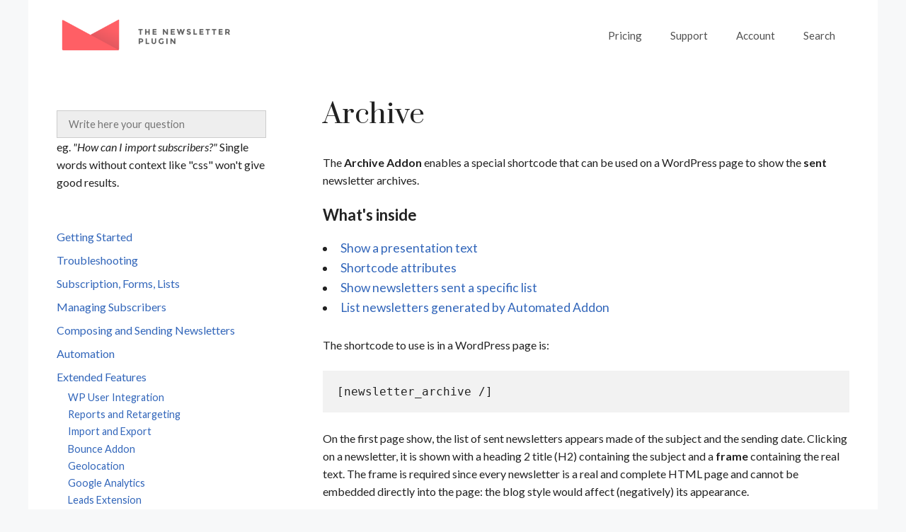

--- FILE ---
content_type: text/html; charset=UTF-8
request_url: https://www.thenewsletterplugin.com/documentation/addons/extended-features/archive-extension/
body_size: 11302
content:
<!DOCTYPE html>
<html lang="en-US">
<head>
	<meta charset="UTF-8">
	<meta name='robots' content='index, follow, max-image-preview:large, max-snippet:-1, max-video-preview:-1' />
	<style>img:is([sizes="auto" i], [sizes^="auto," i]) { contain-intrinsic-size: 3000px 1500px }</style>
	<meta name="viewport" content="width=device-width, initial-scale=1">
	<!-- This site is optimized with the Yoast SEO plugin v26.8 - https://yoast.com/product/yoast-seo-wordpress/ -->
	<title>Archive - TNP</title>
	<link rel="canonical" href="https://www.thenewsletterplugin.com/documentation/addons/extended-features/archive-extension/" />
	<meta property="og:locale" content="en_US" />
	<meta property="og:type" content="article" />
	<meta property="og:title" content="Archive - TNP" />
	<meta property="og:description" content="The Archive Addon enables a special shortcode that can be used on a WordPress page to show the sent newsletter archives. The shortcode to use is in a WordPress page is: [newsletter_archive /] On the first page show, the list of sent newsletters appears made of the subject and the sending date. Clicking on a ... Read more" />
	<meta property="og:url" content="https://www.thenewsletterplugin.com/documentation/addons/extended-features/archive-extension/" />
	<meta property="og:site_name" content="The Newsletter Plugin Documentation" />
	<meta property="article:modified_time" content="2024-06-11T06:49:43+00:00" />
	<meta name="twitter:card" content="summary_large_image" />
	<script type="application/ld+json" class="yoast-schema-graph">{"@context":"https://schema.org","@graph":[{"@type":"WebPage","@id":"https://www.thenewsletterplugin.com/documentation/addons/extended-features/archive-extension/","url":"https://www.thenewsletterplugin.com/documentation/addons/extended-features/archive-extension/","name":"Archive - TNP","isPartOf":{"@id":"https://www.thenewsletterplugin.com/documentation/#website"},"datePublished":"2014-05-22T14:06:01+00:00","dateModified":"2024-06-11T06:49:43+00:00","breadcrumb":{"@id":"https://www.thenewsletterplugin.com/documentation/addons/extended-features/archive-extension/#breadcrumb"},"inLanguage":"en-US","potentialAction":[{"@type":"ReadAction","target":["https://www.thenewsletterplugin.com/documentation/addons/extended-features/archive-extension/"]}]},{"@type":"BreadcrumbList","@id":"https://www.thenewsletterplugin.com/documentation/addons/extended-features/archive-extension/#breadcrumb","itemListElement":[{"@type":"ListItem","position":1,"name":"Home","item":"https://www.thenewsletterplugin.com/documentation/"},{"@type":"ListItem","position":2,"name":"Addons","item":"https://www.thenewsletterplugin.com/documentation/addons/"},{"@type":"ListItem","position":3,"name":"Extended Features","item":"https://www.thenewsletterplugin.com/documentation/addons/extended-features/"},{"@type":"ListItem","position":4,"name":"Archive"}]},{"@type":"WebSite","@id":"https://www.thenewsletterplugin.com/documentation/#website","url":"https://www.thenewsletterplugin.com/documentation/","name":"The Newsletter Plugin Documentation","description":"Every little detail discovered.","publisher":{"@id":"https://www.thenewsletterplugin.com/documentation/#organization"},"potentialAction":[{"@type":"SearchAction","target":{"@type":"EntryPoint","urlTemplate":"https://www.thenewsletterplugin.com/documentation/?s={search_term_string}"},"query-input":{"@type":"PropertyValueSpecification","valueRequired":true,"valueName":"search_term_string"}}],"inLanguage":"en-US"},{"@type":"Organization","@id":"https://www.thenewsletterplugin.com/documentation/#organization","name":"The Newsletter Plugin","url":"https://www.thenewsletterplugin.com/documentation/","logo":{"@type":"ImageObject","inLanguage":"en-US","@id":"https://www.thenewsletterplugin.com/documentation/#/schema/logo/image/","url":"","contentUrl":"","caption":"The Newsletter Plugin"},"image":{"@id":"https://www.thenewsletterplugin.com/documentation/#/schema/logo/image/"}}]}</script>
	<!-- / Yoast SEO plugin. -->


<link href='https://fonts.gstatic.com' crossorigin rel='preconnect' />
<link href='https://fonts.googleapis.com' crossorigin rel='preconnect' />
<link rel='stylesheet' id='tnp-block-styles-css' href='https://www.thenewsletterplugin.com/documentation/wp-content/mu-plugins/editor-style.css?ver=1.0.1' type='text/css' media='all' />
<link rel='stylesheet' id='wp-block-library-css' href='https://www.thenewsletterplugin.com/documentation/wp-includes/css/dist/block-library/style.min.css?ver=6.8.3' type='text/css' media='all' />
<style id='classic-theme-styles-inline-css' type='text/css'>
/*! This file is auto-generated */
.wp-block-button__link{color:#fff;background-color:#32373c;border-radius:9999px;box-shadow:none;text-decoration:none;padding:calc(.667em + 2px) calc(1.333em + 2px);font-size:1.125em}.wp-block-file__button{background:#32373c;color:#fff;text-decoration:none}
</style>
<style id='global-styles-inline-css' type='text/css'>
:root{--wp--preset--aspect-ratio--square: 1;--wp--preset--aspect-ratio--4-3: 4/3;--wp--preset--aspect-ratio--3-4: 3/4;--wp--preset--aspect-ratio--3-2: 3/2;--wp--preset--aspect-ratio--2-3: 2/3;--wp--preset--aspect-ratio--16-9: 16/9;--wp--preset--aspect-ratio--9-16: 9/16;--wp--preset--color--black: #000000;--wp--preset--color--cyan-bluish-gray: #abb8c3;--wp--preset--color--white: #ffffff;--wp--preset--color--pale-pink: #f78da7;--wp--preset--color--vivid-red: #cf2e2e;--wp--preset--color--luminous-vivid-orange: #ff6900;--wp--preset--color--luminous-vivid-amber: #fcb900;--wp--preset--color--light-green-cyan: #7bdcb5;--wp--preset--color--vivid-green-cyan: #00d084;--wp--preset--color--pale-cyan-blue: #8ed1fc;--wp--preset--color--vivid-cyan-blue: #0693e3;--wp--preset--color--vivid-purple: #9b51e0;--wp--preset--color--contrast: var(--contrast);--wp--preset--color--contrast-2: var(--contrast-2);--wp--preset--color--contrast-3: var(--contrast-3);--wp--preset--color--base: var(--base);--wp--preset--color--base-2: var(--base-2);--wp--preset--color--base-3: var(--base-3);--wp--preset--color--accent: var(--accent);--wp--preset--gradient--vivid-cyan-blue-to-vivid-purple: linear-gradient(135deg,rgba(6,147,227,1) 0%,rgb(155,81,224) 100%);--wp--preset--gradient--light-green-cyan-to-vivid-green-cyan: linear-gradient(135deg,rgb(122,220,180) 0%,rgb(0,208,130) 100%);--wp--preset--gradient--luminous-vivid-amber-to-luminous-vivid-orange: linear-gradient(135deg,rgba(252,185,0,1) 0%,rgba(255,105,0,1) 100%);--wp--preset--gradient--luminous-vivid-orange-to-vivid-red: linear-gradient(135deg,rgba(255,105,0,1) 0%,rgb(207,46,46) 100%);--wp--preset--gradient--very-light-gray-to-cyan-bluish-gray: linear-gradient(135deg,rgb(238,238,238) 0%,rgb(169,184,195) 100%);--wp--preset--gradient--cool-to-warm-spectrum: linear-gradient(135deg,rgb(74,234,220) 0%,rgb(151,120,209) 20%,rgb(207,42,186) 40%,rgb(238,44,130) 60%,rgb(251,105,98) 80%,rgb(254,248,76) 100%);--wp--preset--gradient--blush-light-purple: linear-gradient(135deg,rgb(255,206,236) 0%,rgb(152,150,240) 100%);--wp--preset--gradient--blush-bordeaux: linear-gradient(135deg,rgb(254,205,165) 0%,rgb(254,45,45) 50%,rgb(107,0,62) 100%);--wp--preset--gradient--luminous-dusk: linear-gradient(135deg,rgb(255,203,112) 0%,rgb(199,81,192) 50%,rgb(65,88,208) 100%);--wp--preset--gradient--pale-ocean: linear-gradient(135deg,rgb(255,245,203) 0%,rgb(182,227,212) 50%,rgb(51,167,181) 100%);--wp--preset--gradient--electric-grass: linear-gradient(135deg,rgb(202,248,128) 0%,rgb(113,206,126) 100%);--wp--preset--gradient--midnight: linear-gradient(135deg,rgb(2,3,129) 0%,rgb(40,116,252) 100%);--wp--preset--font-size--small: 13px;--wp--preset--font-size--medium: 20px;--wp--preset--font-size--large: 36px;--wp--preset--font-size--x-large: 42px;--wp--preset--spacing--20: 0.44rem;--wp--preset--spacing--30: 0.67rem;--wp--preset--spacing--40: 1rem;--wp--preset--spacing--50: 1.5rem;--wp--preset--spacing--60: 2.25rem;--wp--preset--spacing--70: 3.38rem;--wp--preset--spacing--80: 5.06rem;--wp--preset--shadow--natural: 6px 6px 9px rgba(0, 0, 0, 0.2);--wp--preset--shadow--deep: 12px 12px 50px rgba(0, 0, 0, 0.4);--wp--preset--shadow--sharp: 6px 6px 0px rgba(0, 0, 0, 0.2);--wp--preset--shadow--outlined: 6px 6px 0px -3px rgba(255, 255, 255, 1), 6px 6px rgba(0, 0, 0, 1);--wp--preset--shadow--crisp: 6px 6px 0px rgba(0, 0, 0, 1);}:where(.is-layout-flex){gap: 0.5em;}:where(.is-layout-grid){gap: 0.5em;}body .is-layout-flex{display: flex;}.is-layout-flex{flex-wrap: wrap;align-items: center;}.is-layout-flex > :is(*, div){margin: 0;}body .is-layout-grid{display: grid;}.is-layout-grid > :is(*, div){margin: 0;}:where(.wp-block-columns.is-layout-flex){gap: 2em;}:where(.wp-block-columns.is-layout-grid){gap: 2em;}:where(.wp-block-post-template.is-layout-flex){gap: 1.25em;}:where(.wp-block-post-template.is-layout-grid){gap: 1.25em;}.has-black-color{color: var(--wp--preset--color--black) !important;}.has-cyan-bluish-gray-color{color: var(--wp--preset--color--cyan-bluish-gray) !important;}.has-white-color{color: var(--wp--preset--color--white) !important;}.has-pale-pink-color{color: var(--wp--preset--color--pale-pink) !important;}.has-vivid-red-color{color: var(--wp--preset--color--vivid-red) !important;}.has-luminous-vivid-orange-color{color: var(--wp--preset--color--luminous-vivid-orange) !important;}.has-luminous-vivid-amber-color{color: var(--wp--preset--color--luminous-vivid-amber) !important;}.has-light-green-cyan-color{color: var(--wp--preset--color--light-green-cyan) !important;}.has-vivid-green-cyan-color{color: var(--wp--preset--color--vivid-green-cyan) !important;}.has-pale-cyan-blue-color{color: var(--wp--preset--color--pale-cyan-blue) !important;}.has-vivid-cyan-blue-color{color: var(--wp--preset--color--vivid-cyan-blue) !important;}.has-vivid-purple-color{color: var(--wp--preset--color--vivid-purple) !important;}.has-black-background-color{background-color: var(--wp--preset--color--black) !important;}.has-cyan-bluish-gray-background-color{background-color: var(--wp--preset--color--cyan-bluish-gray) !important;}.has-white-background-color{background-color: var(--wp--preset--color--white) !important;}.has-pale-pink-background-color{background-color: var(--wp--preset--color--pale-pink) !important;}.has-vivid-red-background-color{background-color: var(--wp--preset--color--vivid-red) !important;}.has-luminous-vivid-orange-background-color{background-color: var(--wp--preset--color--luminous-vivid-orange) !important;}.has-luminous-vivid-amber-background-color{background-color: var(--wp--preset--color--luminous-vivid-amber) !important;}.has-light-green-cyan-background-color{background-color: var(--wp--preset--color--light-green-cyan) !important;}.has-vivid-green-cyan-background-color{background-color: var(--wp--preset--color--vivid-green-cyan) !important;}.has-pale-cyan-blue-background-color{background-color: var(--wp--preset--color--pale-cyan-blue) !important;}.has-vivid-cyan-blue-background-color{background-color: var(--wp--preset--color--vivid-cyan-blue) !important;}.has-vivid-purple-background-color{background-color: var(--wp--preset--color--vivid-purple) !important;}.has-black-border-color{border-color: var(--wp--preset--color--black) !important;}.has-cyan-bluish-gray-border-color{border-color: var(--wp--preset--color--cyan-bluish-gray) !important;}.has-white-border-color{border-color: var(--wp--preset--color--white) !important;}.has-pale-pink-border-color{border-color: var(--wp--preset--color--pale-pink) !important;}.has-vivid-red-border-color{border-color: var(--wp--preset--color--vivid-red) !important;}.has-luminous-vivid-orange-border-color{border-color: var(--wp--preset--color--luminous-vivid-orange) !important;}.has-luminous-vivid-amber-border-color{border-color: var(--wp--preset--color--luminous-vivid-amber) !important;}.has-light-green-cyan-border-color{border-color: var(--wp--preset--color--light-green-cyan) !important;}.has-vivid-green-cyan-border-color{border-color: var(--wp--preset--color--vivid-green-cyan) !important;}.has-pale-cyan-blue-border-color{border-color: var(--wp--preset--color--pale-cyan-blue) !important;}.has-vivid-cyan-blue-border-color{border-color: var(--wp--preset--color--vivid-cyan-blue) !important;}.has-vivid-purple-border-color{border-color: var(--wp--preset--color--vivid-purple) !important;}.has-vivid-cyan-blue-to-vivid-purple-gradient-background{background: var(--wp--preset--gradient--vivid-cyan-blue-to-vivid-purple) !important;}.has-light-green-cyan-to-vivid-green-cyan-gradient-background{background: var(--wp--preset--gradient--light-green-cyan-to-vivid-green-cyan) !important;}.has-luminous-vivid-amber-to-luminous-vivid-orange-gradient-background{background: var(--wp--preset--gradient--luminous-vivid-amber-to-luminous-vivid-orange) !important;}.has-luminous-vivid-orange-to-vivid-red-gradient-background{background: var(--wp--preset--gradient--luminous-vivid-orange-to-vivid-red) !important;}.has-very-light-gray-to-cyan-bluish-gray-gradient-background{background: var(--wp--preset--gradient--very-light-gray-to-cyan-bluish-gray) !important;}.has-cool-to-warm-spectrum-gradient-background{background: var(--wp--preset--gradient--cool-to-warm-spectrum) !important;}.has-blush-light-purple-gradient-background{background: var(--wp--preset--gradient--blush-light-purple) !important;}.has-blush-bordeaux-gradient-background{background: var(--wp--preset--gradient--blush-bordeaux) !important;}.has-luminous-dusk-gradient-background{background: var(--wp--preset--gradient--luminous-dusk) !important;}.has-pale-ocean-gradient-background{background: var(--wp--preset--gradient--pale-ocean) !important;}.has-electric-grass-gradient-background{background: var(--wp--preset--gradient--electric-grass) !important;}.has-midnight-gradient-background{background: var(--wp--preset--gradient--midnight) !important;}.has-small-font-size{font-size: var(--wp--preset--font-size--small) !important;}.has-medium-font-size{font-size: var(--wp--preset--font-size--medium) !important;}.has-large-font-size{font-size: var(--wp--preset--font-size--large) !important;}.has-x-large-font-size{font-size: var(--wp--preset--font-size--x-large) !important;}
:where(.wp-block-post-template.is-layout-flex){gap: 1.25em;}:where(.wp-block-post-template.is-layout-grid){gap: 1.25em;}
:where(.wp-block-columns.is-layout-flex){gap: 2em;}:where(.wp-block-columns.is-layout-grid){gap: 2em;}
:root :where(.wp-block-pullquote){font-size: 1.5em;line-height: 1.6;}
</style>
<link rel='stylesheet' id='generate-style-css' href='https://www.thenewsletterplugin.com/documentation/wp-content/themes/generatepress/assets/css/main.min.css?ver=3.6.1' type='text/css' media='all' />
<style id='generate-style-inline-css' type='text/css'>
body{background-color:#f7f8f9;color:#222222;}a{color:var(--accent);}a:hover, a:focus, a:active{color:#000000;}.wp-block-group__inner-container{max-width:1200px;margin-left:auto;margin-right:auto;}.site-header .header-image{width:250px;}:root{--contrast:#222222;--contrast-2:#575760;--contrast-3:#b2b2be;--base:#f0f0f0;--base-2:#f7f8f9;--base-3:#ffffff;--accent:#3266ba;}:root .has-contrast-color{color:var(--contrast);}:root .has-contrast-background-color{background-color:var(--contrast);}:root .has-contrast-2-color{color:var(--contrast-2);}:root .has-contrast-2-background-color{background-color:var(--contrast-2);}:root .has-contrast-3-color{color:var(--contrast-3);}:root .has-contrast-3-background-color{background-color:var(--contrast-3);}:root .has-base-color{color:var(--base);}:root .has-base-background-color{background-color:var(--base);}:root .has-base-2-color{color:var(--base-2);}:root .has-base-2-background-color{background-color:var(--base-2);}:root .has-base-3-color{color:var(--base-3);}:root .has-base-3-background-color{background-color:var(--base-3);}:root .has-accent-color{color:var(--accent);}:root .has-accent-background-color{background-color:var(--accent);}body, button, input, select, textarea{font-family:Lato, sans-serif;font-size:16px;}body{line-height:1.6;}h1{font-family:Prata, serif;font-weight:normal;font-size:38px;}h2{font-weight:700;font-size:28px;}h3{font-weight:700;font-size:22px;}.top-bar{background-color:#636363;color:#ffffff;}.top-bar a{color:#ffffff;}.top-bar a:hover{color:#303030;}.site-header{background-color:#ffffff;}.main-title a,.main-title a:hover{color:#222222;}.site-description{color:#757575;}.mobile-menu-control-wrapper .menu-toggle,.mobile-menu-control-wrapper .menu-toggle:hover,.mobile-menu-control-wrapper .menu-toggle:focus,.has-inline-mobile-toggle #site-navigation.toggled{background-color:rgba(0, 0, 0, 0.02);}.main-navigation,.main-navigation ul ul{background-color:#ffffff;}.main-navigation .main-nav ul li a, .main-navigation .menu-toggle, .main-navigation .menu-bar-items{color:#515151;}.main-navigation .main-nav ul li:not([class*="current-menu-"]):hover > a, .main-navigation .main-nav ul li:not([class*="current-menu-"]):focus > a, .main-navigation .main-nav ul li.sfHover:not([class*="current-menu-"]) > a, .main-navigation .menu-bar-item:hover > a, .main-navigation .menu-bar-item.sfHover > a{color:#7a8896;background-color:#ffffff;}button.menu-toggle:hover,button.menu-toggle:focus{color:#515151;}.main-navigation .main-nav ul li[class*="current-menu-"] > a{color:#7a8896;background-color:#ffffff;}.navigation-search input[type="search"],.navigation-search input[type="search"]:active, .navigation-search input[type="search"]:focus, .main-navigation .main-nav ul li.search-item.active > a, .main-navigation .menu-bar-items .search-item.active > a{color:#7a8896;background-color:#ffffff;}.main-navigation ul ul{background-color:#eaeaea;}.main-navigation .main-nav ul ul li a{color:#515151;}.main-navigation .main-nav ul ul li:not([class*="current-menu-"]):hover > a,.main-navigation .main-nav ul ul li:not([class*="current-menu-"]):focus > a, .main-navigation .main-nav ul ul li.sfHover:not([class*="current-menu-"]) > a{color:#7a8896;background-color:#eaeaea;}.main-navigation .main-nav ul ul li[class*="current-menu-"] > a{color:#7a8896;background-color:#eaeaea;}.separate-containers .inside-article, .separate-containers .comments-area, .separate-containers .page-header, .one-container .container, .separate-containers .paging-navigation, .inside-page-header{background-color:#ffffff;}.entry-title a{color:#222222;}.entry-title a:hover{color:#55555e;}.entry-meta{color:#595959;}.sidebar .widget{background-color:#ffffff;}.footer-widgets{background-color:#ffffff;}.footer-widgets .widget-title{color:#000000;}.site-info{color:#ffffff;background-color:#55555e;}.site-info a{color:#ffffff;}.site-info a:hover{color:#d3d3d3;}.footer-bar .widget_nav_menu .current-menu-item a{color:#d3d3d3;}input[type="text"],input[type="email"],input[type="url"],input[type="password"],input[type="search"],input[type="tel"],input[type="number"],textarea,select{color:#666666;background-color:#fafafa;border-color:#cccccc;}input[type="text"]:focus,input[type="email"]:focus,input[type="url"]:focus,input[type="password"]:focus,input[type="search"]:focus,input[type="tel"]:focus,input[type="number"]:focus,textarea:focus,select:focus{color:#666666;background-color:#ffffff;border-color:#bfbfbf;}button,html input[type="button"],input[type="reset"],input[type="submit"],a.button,a.wp-block-button__link:not(.has-background){color:#ffffff;background-color:#55555e;}button:hover,html input[type="button"]:hover,input[type="reset"]:hover,input[type="submit"]:hover,a.button:hover,button:focus,html input[type="button"]:focus,input[type="reset"]:focus,input[type="submit"]:focus,a.button:focus,a.wp-block-button__link:not(.has-background):active,a.wp-block-button__link:not(.has-background):focus,a.wp-block-button__link:not(.has-background):hover{color:#ffffff;background-color:#3f4047;}a.generate-back-to-top{background-color:rgba( 0,0,0,0.4 );color:#ffffff;}a.generate-back-to-top:hover,a.generate-back-to-top:focus{background-color:rgba( 0,0,0,0.6 );color:#ffffff;}:root{--gp-search-modal-bg-color:var(--base-3);--gp-search-modal-text-color:var(--contrast);--gp-search-modal-overlay-bg-color:rgba(0,0,0,0.2);}@media (max-width: 768px){.main-navigation .menu-bar-item:hover > a, .main-navigation .menu-bar-item.sfHover > a{background:none;color:#515151;}}.nav-below-header .main-navigation .inside-navigation.grid-container, .nav-above-header .main-navigation .inside-navigation.grid-container{padding:0px 20px 0px 20px;}.site-main .wp-block-group__inner-container{padding:40px;}.separate-containers .paging-navigation{padding-top:20px;padding-bottom:20px;}.entry-content .alignwide, body:not(.no-sidebar) .entry-content .alignfull{margin-left:-40px;width:calc(100% + 80px);max-width:calc(100% + 80px);}.rtl .menu-item-has-children .dropdown-menu-toggle{padding-left:20px;}.rtl .main-navigation .main-nav ul li.menu-item-has-children > a{padding-right:20px;}@media (max-width:768px){.separate-containers .inside-article, .separate-containers .comments-area, .separate-containers .page-header, .separate-containers .paging-navigation, .one-container .site-content, .inside-page-header{padding:30px;}.site-main .wp-block-group__inner-container{padding:30px;}.inside-top-bar{padding-right:30px;padding-left:30px;}.inside-header{padding-right:30px;padding-left:30px;}.widget-area .widget{padding-top:30px;padding-right:30px;padding-bottom:30px;padding-left:30px;}.footer-widgets-container{padding-top:30px;padding-right:30px;padding-bottom:30px;padding-left:30px;}.inside-site-info{padding-right:30px;padding-left:30px;}.entry-content .alignwide, body:not(.no-sidebar) .entry-content .alignfull{margin-left:-30px;width:calc(100% + 60px);max-width:calc(100% + 60px);}.one-container .site-main .paging-navigation{margin-bottom:20px;}}/* End cached CSS */.is-right-sidebar{width:30%;}.is-left-sidebar{width:30%;}.site-content .content-area{width:70%;}@media (max-width: 768px){.main-navigation .menu-toggle,.sidebar-nav-mobile:not(#sticky-placeholder){display:block;}.main-navigation ul,.gen-sidebar-nav,.main-navigation:not(.slideout-navigation):not(.toggled) .main-nav > ul,.has-inline-mobile-toggle #site-navigation .inside-navigation > *:not(.navigation-search):not(.main-nav){display:none;}.nav-align-right .inside-navigation,.nav-align-center .inside-navigation{justify-content:space-between;}.has-inline-mobile-toggle .mobile-menu-control-wrapper{display:flex;flex-wrap:wrap;}.has-inline-mobile-toggle .inside-header{flex-direction:row;text-align:left;flex-wrap:wrap;}.has-inline-mobile-toggle .header-widget,.has-inline-mobile-toggle #site-navigation{flex-basis:100%;}.nav-float-left .has-inline-mobile-toggle #site-navigation{order:10;}}
.dynamic-author-image-rounded{border-radius:100%;}.dynamic-featured-image, .dynamic-author-image{vertical-align:middle;}.one-container.blog .dynamic-content-template:not(:last-child), .one-container.archive .dynamic-content-template:not(:last-child){padding-bottom:0px;}.dynamic-entry-excerpt > p:last-child{margin-bottom:0px;}
</style>
<link rel='stylesheet' id='generate-google-fonts-css' href='https://fonts.googleapis.com/css?family=Inter%3A100%2C200%2C300%2Cregular%2C500%2C600%2C700%2C800%2C900%7CRoboto%3A100%2C100italic%2C300%2C300italic%2Cregular%2Citalic%2C500%2C500italic%2C700%2C700italic%2C900%2C900italic%7CPrata%3Aregular%7CLato%3A100%2C100italic%2C300%2C300italic%2Cregular%2Citalic%2C700%2C700italic%2C900%2C900italic&#038;display=swap&#038;ver=3.6.1' type='text/css' media='all' />
<meta name="theme-color" content="#B13A2F">

<script id="cookieyes" type="text/javascript" src="https://cdn-cookieyes.com/client_data/edd0aa4180dce792c89666a1/script.js"></script>

<script async src="https://www.googletagmanager.com/gtag/js?id=G-HWTMWCTHK8"></script>
<script>
  window.dataLayer = window.dataLayer || [];
  function gtag(){dataLayer.push(arguments);}
  gtag('js', new Date());
  gtag('config', 'G-HWTMWCTHK8');
</script><link rel="icon" href="https://www.thenewsletterplugin.com/documentation/wp-content/uploads/2019/11/cropped-tnp-logo-512x512-32x32.png" sizes="32x32" />
<link rel="icon" href="https://www.thenewsletterplugin.com/documentation/wp-content/uploads/2019/11/cropped-tnp-logo-512x512-192x192.png" sizes="192x192" />
<link rel="apple-touch-icon" href="https://www.thenewsletterplugin.com/documentation/wp-content/uploads/2019/11/cropped-tnp-logo-512x512-180x180.png" />
<meta name="msapplication-TileImage" content="https://www.thenewsletterplugin.com/documentation/wp-content/uploads/2019/11/cropped-tnp-logo-512x512-270x270.png" />
		<style id="wp-custom-css">
			.hide {
	display: none;
}

figure.wp-block-image {
	margin-bottom: 1.5rem;
	box-shadow: 0 0 10px #ddd;
	padding: 1.5rem;
	border-radius: .5rem;
}

figure.wp-block-image figcaption {
	margin-bottom: 0;
}

.wp-block-search {
	margin-bottom: 1.5rem;
}

.secondary-navigation {
position: sticky;
top: 0;
}

/* Spaziature inutili della sidebar */
.widget-area .widget {
	padding-left: 0;
	padding-top: 0;
	padding-bottom: 1rem;
}

#menu-main li ul {
    display: none;
}

#menu-main li li {
	font-size: .9em;
	line-height: normal;
}

#menu-main li.current_page_item>a {
    font-weight: bold;
}

#menu-main li.current-menu-item ul, 
#menu-main li.current-menu-ancestor ul {
    display: block;
}

.wp-block-preformatted {
	font-family: monospace;
}

.tnp-summary {
	margin-left: 0; 
	list-style-position: inside;
	font-size: 1.1em;
}

.tnp-summary li.level-2 {
	font-size: .9em;
	margin-left: 1em;
}		</style>
		</head>

<body class="wp-singular page-template-default page page-id-11133 page-child parent-pageid-198070 wp-custom-logo wp-embed-responsive wp-theme-generatepress post-image-aligned-center sticky-menu-fade left-sidebar nav-float-right one-container header-aligned-left dropdown-hover" itemtype="https://schema.org/WebPage" itemscope>

	<a class="screen-reader-text skip-link" href="#content" title="Skip to content">Skip to content</a>		<header class="site-header grid-container has-inline-mobile-toggle" id="masthead" aria-label="Site"  itemtype="https://schema.org/WPHeader" itemscope>
			<div class="inside-header grid-container">
				<div class="site-logo">
					<a href="https://www.thenewsletterplugin.com/documentation/" rel="home">
						<img  class="header-image is-logo-image" alt="The Newsletter Plugin Documentation" src="https://www.thenewsletterplugin.com/documentation/wp-content/uploads/2019/11/cropped-cropped-tnp-logo-black-header@2x-1.png" width="800" height="160" />
					</a>
				</div>	<nav class="main-navigation mobile-menu-control-wrapper" id="mobile-menu-control-wrapper" aria-label="Mobile Toggle">
				<button data-nav="site-navigation" class="menu-toggle" aria-controls="primary-menu" aria-expanded="false">
			<span class="gp-icon icon-menu-bars"><svg viewBox="0 0 512 512" aria-hidden="true" xmlns="http://www.w3.org/2000/svg" width="1em" height="1em"><path d="M0 96c0-13.255 10.745-24 24-24h464c13.255 0 24 10.745 24 24s-10.745 24-24 24H24c-13.255 0-24-10.745-24-24zm0 160c0-13.255 10.745-24 24-24h464c13.255 0 24 10.745 24 24s-10.745 24-24 24H24c-13.255 0-24-10.745-24-24zm0 160c0-13.255 10.745-24 24-24h464c13.255 0 24 10.745 24 24s-10.745 24-24 24H24c-13.255 0-24-10.745-24-24z" /></svg><svg viewBox="0 0 512 512" aria-hidden="true" xmlns="http://www.w3.org/2000/svg" width="1em" height="1em"><path d="M71.029 71.029c9.373-9.372 24.569-9.372 33.942 0L256 222.059l151.029-151.03c9.373-9.372 24.569-9.372 33.942 0 9.372 9.373 9.372 24.569 0 33.942L289.941 256l151.03 151.029c9.372 9.373 9.372 24.569 0 33.942-9.373 9.372-24.569 9.372-33.942 0L256 289.941l-151.029 151.03c-9.373 9.372-24.569 9.372-33.942 0-9.372-9.373-9.372-24.569 0-33.942L222.059 256 71.029 104.971c-9.372-9.373-9.372-24.569 0-33.942z" /></svg></span><span class="screen-reader-text">Menu</span>		</button>
	</nav>
			<nav class="main-navigation sub-menu-right" id="site-navigation" aria-label="Primary"  itemtype="https://schema.org/SiteNavigationElement" itemscope>
			<div class="inside-navigation grid-container">
								<button class="menu-toggle" aria-controls="primary-menu" aria-expanded="false">
					<span class="gp-icon icon-menu-bars"><svg viewBox="0 0 512 512" aria-hidden="true" xmlns="http://www.w3.org/2000/svg" width="1em" height="1em"><path d="M0 96c0-13.255 10.745-24 24-24h464c13.255 0 24 10.745 24 24s-10.745 24-24 24H24c-13.255 0-24-10.745-24-24zm0 160c0-13.255 10.745-24 24-24h464c13.255 0 24 10.745 24 24s-10.745 24-24 24H24c-13.255 0-24-10.745-24-24zm0 160c0-13.255 10.745-24 24-24h464c13.255 0 24 10.745 24 24s-10.745 24-24 24H24c-13.255 0-24-10.745-24-24z" /></svg><svg viewBox="0 0 512 512" aria-hidden="true" xmlns="http://www.w3.org/2000/svg" width="1em" height="1em"><path d="M71.029 71.029c9.373-9.372 24.569-9.372 33.942 0L256 222.059l151.029-151.03c9.373-9.372 24.569-9.372 33.942 0 9.372 9.373 9.372 24.569 0 33.942L289.941 256l151.03 151.029c9.372 9.373 9.372 24.569 0 33.942-9.373 9.372-24.569 9.372-33.942 0L256 289.941l-151.029 151.03c-9.373 9.372-24.569 9.372-33.942 0-9.372-9.373-9.372-24.569 0-33.942L222.059 256 71.029 104.971c-9.372-9.373-9.372-24.569 0-33.942z" /></svg></span><span class="screen-reader-text">Menu</span>				</button>
				<div id="primary-menu" class="main-nav"><ul id="menu-menu-bar" class=" menu sf-menu"><li id="menu-item-198302" class="menu-item menu-item-type-custom menu-item-object-custom menu-item-198302"><a href="/premium">Pricing</a></li>
<li id="menu-item-198303" class="menu-item menu-item-type-custom menu-item-object-custom menu-item-198303"><a href="/support">Support</a></li>
<li id="menu-item-198304" class="menu-item menu-item-type-custom menu-item-object-custom menu-item-198304"><a href="/account">Account</a></li>
<li id="menu-item-200410" class="menu-item menu-item-type-custom menu-item-object-custom menu-item-200410"><a href="/documentation">Search</a></li>
</ul></div>			</div>
		</nav>
					</div>
		</header>
		
	<div class="site grid-container container hfeed" id="page">
				<div class="site-content" id="content">
			
	<div class="content-area" id="primary">
		<main class="site-main" id="main">
			
<article id="post-11133" class="post-11133 page type-page status-publish" itemtype="https://schema.org/CreativeWork" itemscope>
	<div class="inside-article">
		
			<header class="entry-header">
				<h1 class="entry-title" itemprop="headline">Archive</h1>			</header>

			
		<div class="entry-content" itemprop="text">
			
<p>The <strong>Archive Addon </strong>enables a special shortcode that can be used on a WordPress page to show the <strong>sent</strong> newsletter archives. </p>



<h3>What's inside</h3><ul class="tnp-summary"><li class="level-1"><a href="#show-a-presentation-text">Show a presentation text</a></li><li class="level-1"><a href="#shortcode-attributes">Shortcode attributes</a></li><li class="level-1"><a href="#sent-to-list">Show newsletters sent a specific list</a></li><li class="level-1"><a href="#list-newsletters-generated-by-automated-addon">List newsletters generated by Automated Addon</a></li></ul>



<p>The shortcode to use is in a WordPress page is:</p>



<pre class="wp-block-preformatted">[newsletter_archive /]</pre>



<p>On the first page show, the list of sent newsletters appears made of the subject and the sending date. Clicking on a newsletter, it is shown with a heading 2 title (H2) containing the subject and a <strong>frame</strong> containing the real text. The frame is required since every newsletter is a real and complete HTML page and cannot be embedded directly into the page: the blog style would affect (negatively) its appearance.</p>



<p>Alternatively, you can set it to show the newsletter content on a new browser page, see the addon configuration.</p>



<p class="is-style-warning">Some page builders and/or themes block does not work correctly with the page-embedded newsletter view. Use the alternative view mode.</p>



<p>By default, listed newsletters are the ones sent (not still sending), not private, and created as regular newsletters. The automatically generated newsletter can be listed as well, for example, the ones generated by the <a href="https://www.thenewsletterplugin.com/documentation/addons/extended-features/automated-extension/">Automated Addon</a> using special shortcode attributes. See below.</p>



<h2 class="wp-block-heading" id="show-a-presentation-text">Show a presentation text</h2>



<p>The newsletter list could require a &#8220;presentation&#8221; text. It&#8217;s possible to add a text over the list including it with the newsletter archive shortcode. For example, if you want to write over the list &#8220;This is my newsletter archive…&#8221; you can do it in this way (without inner spaces within the shortcodes):</p>



<pre class="wp-block-preformatted">[newsletter_archive]

This is my newsletter archive…

[/newsletter_archive]</pre>



<p>The presentation text is then hidden when the single newsletter is shown.</p>



<h2 class="wp-block-heading" id="shortcode-attributes">Shortcode attributes</h2>



<ul class="wp-block-list">
<li><strong>max </strong>&#8211; the maximum number of newsletters to list</li>



<li><strong>list</strong> &#8211; an optional filter specifying to show only newsletter sent to the specific list</li>



<li><strong>type </strong>&#8211; the newsletter type to show (for example the ones by Automated, see below)</li>



<li><strong>show_date</strong> &#8211; set to &#8220;true&#8221; to show the date, if not specified the main configuration is used</li>



<li><strong>separator </strong>&#8211; symbol or text to separate the date from the newsletter title</li>



<li><strong>title </strong>&#8211; the list title as H2 text</li>
</ul>



<h2 class="wp-block-heading" id="sent-to-list">Show newsletters sent a specific list</h2>



<p>To show only newsletters sent to a specific list, you can use this shortcode format:</p>



<pre class="wp-block-code"><code>&#091;newsletter_archive list="X" /]</code></pre>



<p>where X is the list number. If the newsletter has been configured with a combination of list filters (all, almost one, exclusions, and so on), it is shown when the specified list number is found on the &#8220;matching lists&#8221; without considering the type of matching or the negative matching.</p>



<h2 class="wp-block-heading" id="list-newsletters-generated-by-automated-addon">List newsletters generated by Automated Addon</h2>



<p>To list the newsletters generated by the Automated addon, you need to add a type to the shortcode:</p>



<pre class="wp-block-preformatted">[newsletter_archive type="automated_X"]</pre>



<p>where <strong>X</strong> is the <strong>channel ID</strong> number which can be found on the Automated main administration page.</p>
		</div>

			</div>
</article>
		</main>
	</div>

	<div class="widget-area sidebar is-left-sidebar" id="left-sidebar">
	<div class="inside-left-sidebar">
		<aside id="block-4" class="widget inner-padding widget_block"><form method="get" action="/documentation" style="max-width: 100%; margin: 1rem auto;">
<input type="hidden" name="source" value="sidebar">
<input type="search" name="query" style="width: 100%; background-color: #eee; font-size: 16px; padding: 5px; margin-bottom: 0; color: #000; padding: .5rem 1rem; font-size: .9rem" placeholder="Write here your question"><br>
eg. <em>"How can I import subscribers?"</em> Single words without context like "css" won't give good results.
</form></aside><aside id="nav_menu-2" class="widget inner-padding widget_nav_menu"><div class="menu-main-container"><ul id="menu-main" class="menu"><li id="menu-item-198212" class="menu-main-category menu-item menu-item-type-post_type menu-item-object-page menu-item-has-children menu-item-198212"><a href="https://www.thenewsletterplugin.com/documentation/installation/">Getting Started</a>
<ul class="sub-menu">
	<li id="menu-item-198215" class="menu-item menu-item-type-post_type menu-item-object-page menu-item-198215"><a href="https://www.thenewsletterplugin.com/documentation/installation/how-to-install-the-addons-manager/">How to install the Addons Manager</a></li>
	<li id="menu-item-198214" class="menu-item menu-item-type-post_type menu-item-object-page menu-item-198214"><a href="https://www.thenewsletterplugin.com/documentation/installation/install-addons/">How to Install Addons</a></li>
	<li id="menu-item-198216" class="menu-item menu-item-type-post_type menu-item-object-page menu-item-198216"><a href="https://www.thenewsletterplugin.com/documentation/installation/newsletter-configuration/">Main Configuration</a></li>
	<li id="menu-item-199930" class="menu-item menu-item-type-post_type menu-item-object-page menu-item-199930"><a href="https://www.thenewsletterplugin.com/documentation/installation/multilanguage/">Translations and Multilanguage Sites</a></li>
</ul>
</li>
<li id="menu-item-199647" class="menu-item menu-item-type-post_type menu-item-object-page menu-item-199647"><a href="https://www.thenewsletterplugin.com/documentation/troubleshooting/">Troubleshooting</a></li>
<li id="menu-item-198229" class="menu-main-category menu-item menu-item-type-post_type menu-item-object-page menu-item-has-children menu-item-198229"><a href="https://www.thenewsletterplugin.com/documentation/subscription/">Subscription, Forms, Lists</a>
<ul class="sub-menu">
	<li id="menu-item-198232" class="menu-item menu-item-type-post_type menu-item-object-page menu-item-198232"><a href="https://www.thenewsletterplugin.com/documentation/subscription/subscription/">Subscription Basics</a></li>
	<li id="menu-item-198235" class="menu-item menu-item-type-post_type menu-item-object-page menu-item-198235"><a href="https://www.thenewsletterplugin.com/documentation/subscription/newsletter-lists/">Lists</a></li>
	<li id="menu-item-198230" class="menu-item menu-item-type-post_type menu-item-object-page menu-item-198230"><a href="https://www.thenewsletterplugin.com/documentation/subscription/subscription-form-shortcodes/">Subscription Forms and Shortcodes</a></li>
	<li id="menu-item-198231" class="menu-item menu-item-type-post_type menu-item-object-page menu-item-198231"><a href="https://www.thenewsletterplugin.com/documentation/subscription/antiflood/">Spam Subscriptions</a></li>
	<li id="menu-item-198233" class="menu-item menu-item-type-post_type menu-item-object-page menu-item-198233"><a href="https://www.thenewsletterplugin.com/documentation/subscription/newsletter-forms/">Custom coded forms</a></li>
	<li id="menu-item-198197" class="menu-item menu-item-type-post_type menu-item-object-page menu-item-198197"><a href="https://www.thenewsletterplugin.com/documentation/subscription/subscription-forms-style/">Form Style</a></li>
	<li id="menu-item-198234" class="menu-item menu-item-type-post_type menu-item-object-page menu-item-198234"><a href="https://www.thenewsletterplugin.com/documentation/subscription/gdpr-compliancy/">GDPR Compliance</a></li>
	<li id="menu-item-198198" class="menu-item menu-item-type-post_type menu-item-object-page menu-item-198198"><a href="https://www.thenewsletterplugin.com/documentation/newsletters/customization-subscription-email-template/">Subscription messages template</a></li>
</ul>
</li>
<li id="menu-item-198224" class="menu-main-category menu-item menu-item-type-post_type menu-item-object-page menu-item-has-children menu-item-198224"><a href="https://www.thenewsletterplugin.com/documentation/subscribers-and-management/">Managing Subscribers</a>
<ul class="sub-menu">
	<li id="menu-item-198227" class="menu-item menu-item-type-post_type menu-item-object-page menu-item-198227"><a href="https://www.thenewsletterplugin.com/documentation/subscribers-and-management/subscribers/">Subscribers Management</a></li>
	<li id="menu-item-198225" class="menu-item menu-item-type-post_type menu-item-object-page menu-item-198225"><a href="https://www.thenewsletterplugin.com/documentation/subscribers-and-management/profile-page/">The Subscriber Profile Page</a></li>
	<li id="menu-item-198228" class="menu-item menu-item-type-post_type menu-item-object-page menu-item-198228"><a href="https://www.thenewsletterplugin.com/documentation/subscribers-and-management/cancellation/">Unsubscription</a></li>
	<li id="menu-item-198226" class="menu-item menu-item-type-post_type menu-item-object-page menu-item-198226"><a href="https://www.thenewsletterplugin.com/documentation/subscribers-and-management/subscribers-statistics/">Subscribers Statistics</a></li>
	<li id="menu-item-199516" class="menu-item menu-item-type-post_type menu-item-object-page menu-item-199516"><a href="https://www.thenewsletterplugin.com/documentation/addons/extended-features/advanced-import/">Import and Export</a></li>
</ul>
</li>
<li id="menu-item-199134" class="menu-item menu-item-type-custom menu-item-object-custom menu-item-has-children menu-item-199134"><a href="https://www.thenewsletterplugin.com/documentation/newsletters/">Composing and Sending Newsletters</a>
<ul class="sub-menu">
	<li id="menu-item-198221" class="menu-item menu-item-type-post_type menu-item-object-page menu-item-198221"><a href="https://www.thenewsletterplugin.com/documentation/newsletters/composer/">Compose and send</a></li>
	<li id="menu-item-198219" class="menu-item menu-item-type-post_type menu-item-object-page menu-item-198219"><a href="https://www.thenewsletterplugin.com/documentation/newsletters/newsletter-tags/">Subscriber Data Tags</a></li>
	<li id="menu-item-200714" class="menu-item menu-item-type-custom menu-item-object-custom menu-item-200714"><a href="https://www.thenewsletterplugin.com/documentation/developers/dev-composer-blocks/">Custom composer blocks</a></li>
	<li id="menu-item-198220" class="menu-item menu-item-type-post_type menu-item-object-page menu-item-198220"><a href="https://www.thenewsletterplugin.com/documentation/newsletters/newsletter-targeting/">Targeting</a></li>
	<li id="menu-item-198497" class="menu-item menu-item-type-post_type menu-item-object-page menu-item-198497"><a href="https://www.thenewsletterplugin.com/documentation/newsletters/extra-profile-fields-and-profile-fields-targeting/">Targeting by Profile Fields</a></li>
	<li id="menu-item-199569" class="menu-item menu-item-type-post_type menu-item-object-page menu-item-199569"><a href="https://www.thenewsletterplugin.com/documentation/newsletters/bounces/">Bounces</a></li>
	<li id="menu-item-198222" class="menu-item menu-item-type-post_type menu-item-object-page menu-item-198222"><a href="https://www.thenewsletterplugin.com/documentation/newsletters/newsletters-module/">Using the old themes</a></li>
</ul>
</li>
<li id="menu-item-200709" class="menu-item menu-item-type-custom menu-item-object-custom menu-item-has-children menu-item-200709"><a href="https://www.thenewsletterplugin.com/documentation/addons/extended-features/automated-extension/">Automation</a>
<ul class="sub-menu">
	<li id="menu-item-200710" class="menu-item menu-item-type-custom menu-item-object-custom menu-item-200710"><a href="https://www.thenewsletterplugin.com/documentation/addons/extended-features/automated-extension/">Newsletter auto generation</a></li>
	<li id="menu-item-200711" class="menu-item menu-item-type-custom menu-item-object-custom menu-item-200711"><a href="https://www.thenewsletterplugin.com/documentation/addons/extended-features/autoresponder-extension/">Autoresponder and Email Series</a></li>
</ul>
</li>
<li id="menu-item-198173" class="menu-second-category menu-item menu-item-type-post_type menu-item-object-page current-page-ancestor current-menu-ancestor current-menu-parent current-page-parent current_page_parent current_page_ancestor menu-item-has-children menu-item-198173"><a href="https://www.thenewsletterplugin.com/documentation/addons/extended-features/">Extended Features</a>
<ul class="sub-menu">
	<li id="menu-item-198185" class="menu-item menu-item-type-post_type menu-item-object-page menu-item-198185"><a href="https://www.thenewsletterplugin.com/documentation/addons/extended-features/wpusers-extension/">WP User Integration</a></li>
	<li id="menu-item-198182" class="menu-item menu-item-type-post_type menu-item-object-page menu-item-198182"><a href="https://www.thenewsletterplugin.com/documentation/addons/extended-features/reports-extension/">Reports and Retargeting</a></li>
	<li id="menu-item-198174" class="menu-item menu-item-type-post_type menu-item-object-page menu-item-198174"><a href="https://www.thenewsletterplugin.com/documentation/addons/extended-features/advanced-import/">Import and Export</a></li>
	<li id="menu-item-198177" class="menu-item menu-item-type-post_type menu-item-object-page menu-item-198177"><a href="https://www.thenewsletterplugin.com/documentation/addons/extended-features/bounce-extension/">Bounce Addon</a></li>
	<li id="menu-item-198178" class="menu-item menu-item-type-post_type menu-item-object-page menu-item-198178"><a href="https://www.thenewsletterplugin.com/documentation/addons/extended-features/geolocation-extension/">Geolocation</a></li>
	<li id="menu-item-198179" class="menu-item menu-item-type-post_type menu-item-object-page menu-item-198179"><a href="https://www.thenewsletterplugin.com/documentation/addons/extended-features/analytics-extension/">Google Analytics</a></li>
	<li id="menu-item-198180" class="menu-item menu-item-type-post_type menu-item-object-page menu-item-198180"><a href="https://www.thenewsletterplugin.com/documentation/addons/extended-features/leads-extension/">Leads Extension</a></li>
	<li id="menu-item-198181" class="menu-item menu-item-type-post_type menu-item-object-page menu-item-198181"><a href="https://www.thenewsletterplugin.com/documentation/addons/extended-features/locked-content-extension/">Locked Content</a></li>
	<li id="menu-item-198895" class="menu-item menu-item-type-post_type menu-item-object-page current-menu-item page_item page-item-11133 current_page_item menu-item-198895"><a href="https://www.thenewsletterplugin.com/documentation/addons/extended-features/archive-extension/" aria-current="page">Archive</a></li>
	<li id="menu-item-198183" class="menu-item menu-item-type-post_type menu-item-object-page menu-item-198183"><a href="https://www.thenewsletterplugin.com/documentation/addons/extended-features/speedcontrol-extension/">Speed Control</a></li>
	<li id="menu-item-198184" class="menu-item menu-item-type-post_type menu-item-object-page menu-item-198184"><a href="https://www.thenewsletterplugin.com/documentation/addons/extended-features/comments-extension/">Subscribe on Comment</a></li>
	<li id="menu-item-198900" class="menu-item menu-item-type-post_type menu-item-object-page menu-item-198900"><a href="https://www.thenewsletterplugin.com/documentation/addons/extended-features/instasend/">Instasend</a></li>
	<li id="menu-item-199244" class="menu-item menu-item-type-post_type menu-item-object-page menu-item-199244"><a href="https://www.thenewsletterplugin.com/documentation/addons/extended-features/rss-block/">RSS Block</a></li>
	<li id="menu-item-199555" class="menu-item menu-item-type-post_type menu-item-object-page menu-item-199555"><a href="https://www.thenewsletterplugin.com/documentation/addons/extended-features/bcc-extension/">BCC Every Email Addon</a></li>
</ul>
</li>
<li id="menu-item-198186" class="menu-second-category menu-item menu-item-type-post_type menu-item-object-page menu-item-198186"><a href="https://www.thenewsletterplugin.com/documentation/addons/integrations/">Integrations with Other Plugins</a></li>
<li id="menu-item-199257" class="menu-item menu-item-type-custom menu-item-object-custom menu-item-199257"><a href="/documentation/form-managers/">Integration with Form Builders</a></li>
<li id="menu-item-198166" class="menu-second-category menu-item menu-item-type-post_type menu-item-object-page menu-item-198166"><a href="https://www.thenewsletterplugin.com/documentation/addons/delivery-addons/">Integration with Delivery Services</a></li>
<li id="menu-item-198204" class="menu-main-category menu-item menu-item-type-post_type menu-item-object-page menu-item-has-children menu-item-198204"><a href="https://www.thenewsletterplugin.com/documentation/developers/">Developers &#038; Advanced Topics</a>
<ul class="sub-menu">
	<li id="menu-item-198843" class="menu-item menu-item-type-post_type menu-item-object-page menu-item-198843"><a href="https://www.thenewsletterplugin.com/documentation/developers/newsletter-api-2/">Newsletter API Version 2</a></li>
	<li id="menu-item-199271" class="menu-item menu-item-type-post_type menu-item-object-page menu-item-199271"><a href="https://www.thenewsletterplugin.com/documentation/developers/newsletter-webhooks/">Webhooks</a></li>
	<li id="menu-item-198206" class="menu-item menu-item-type-post_type menu-item-object-page menu-item-198206"><a href="https://www.thenewsletterplugin.com/documentation/developers/dev-composer-blocks/">Composer Blocks</a></li>
	<li id="menu-item-199495" class="menu-item menu-item-type-post_type menu-item-object-page menu-item-199495"><a href="https://www.thenewsletterplugin.com/documentation/developers/mailers/">Mailers</a></li>
	<li id="menu-item-199571" class="menu-item menu-item-type-post_type menu-item-object-page menu-item-199571"><a href="https://www.thenewsletterplugin.com/documentation/developers/newsletter-api-2-zapier/">Zapier</a></li>
	<li id="menu-item-199496" class="menu-item menu-item-type-post_type menu-item-object-page menu-item-199496"><a href="https://www.thenewsletterplugin.com/documentation/developers/php-api/">Coding Examples</a></li>
	<li id="menu-item-198205" class="menu-item menu-item-type-post_type menu-item-object-page menu-item-198205"><a href="https://www.thenewsletterplugin.com/documentation/developers/backup-recovery/">Backup, Recovery, Delete</a></li>
	<li id="menu-item-198207" class="menu-item menu-item-type-post_type menu-item-object-page menu-item-198207"><a href="https://www.thenewsletterplugin.com/documentation/developers/dev-newsletter-constants/">Constants</a></li>
	<li id="menu-item-198208" class="menu-item menu-item-type-post_type menu-item-object-page menu-item-198208"><a href="https://www.thenewsletterplugin.com/documentation/developers/dev-newsletter-hooks/">Filters, Actions, Tables</a></li>
	<li id="menu-item-198209" class="menu-item menu-item-type-post_type menu-item-object-page menu-item-198209"><a href="https://www.thenewsletterplugin.com/documentation/developers/newsletter-incompatibilities/">Incompatibilities</a></li>
	<li id="menu-item-198210" class="menu-item menu-item-type-post_type menu-item-object-page menu-item-198210"><a href="https://www.thenewsletterplugin.com/documentation/developers/newsletter-api-1/">Newsletter API version 1</a></li>
	<li id="menu-item-198211" class="menu-item menu-item-type-post_type menu-item-object-page menu-item-198211"><a href="https://www.thenewsletterplugin.com/documentation/developers/api-legacy/">Newsletter Legacy API</a></li>
	<li id="menu-item-199233" class="menu-item menu-item-type-post_type menu-item-object-page menu-item-199233"><a href="https://www.thenewsletterplugin.com/documentation/developers/newsletter-themes/">Legacy Newsletter Themes</a></li>
	<li id="menu-item-199579" class="menu-item menu-item-type-post_type menu-item-object-page menu-item-199579"><a href="https://www.thenewsletterplugin.com/documentation/delivery-and-spam/spf-dkim-dmarc/">SPF, DKIM, DMARC</a></li>
</ul>
</li>
</ul></div></aside><aside id="block-2" class="widget inner-padding widget_block"><p stye="font-weight: bold">Get posted on news and offers</p>
<form method="post" action="/?na=s" target="_blank">
<input type="hidden" name="nr" value="documentation">
<input type="email" placeholder="Your email address" name="ne" value="" style="width: 100%">
<br><br>
<button style="width: 100%">Subscribe</button>
</form></aside>	</div>
</div>

	</div>
</div>


<div class="site-footer">
			<footer class="site-info" aria-label="Site"  itemtype="https://schema.org/WPFooter" itemscope>
			<div class="inside-site-info grid-container">
								<div class="copyright-bar">
					<span class="copyright">&copy; 2026 The Newsletter Plugin Documentation</span> &bull; Built with <a href="https://generatepress.com" itemprop="url">GeneratePress</a>				</div>
			</div>
		</footer>
		</div>

<script type="speculationrules">
{"prefetch":[{"source":"document","where":{"and":[{"href_matches":"\/documentation\/*"},{"not":{"href_matches":["\/documentation\/wp-*.php","\/documentation\/wp-admin\/*","\/documentation\/wp-content\/uploads\/*","\/documentation\/wp-content\/*","\/documentation\/wp-content\/plugins\/*","\/documentation\/wp-content\/themes\/generatepress\/*","\/documentation\/*\\?(.+)"]}},{"not":{"selector_matches":"a[rel~=\"nofollow\"]"}},{"not":{"selector_matches":".no-prefetch, .no-prefetch a"}}]},"eagerness":"conservative"}]}
</script>
<!--
<script async data-id="2336887297" id="chatling-embed-script" type="text/javascript" src="https://chatling.ai/js/embed.js"></script>
-->

<!--
<script src="https://my.hellobar.com/8be6f2fdbe9726ba4bc4871c917879ba36b34f3c.js" type="text/javascript" charset="utf-8" async="async"> </script>
-->

<!--
<script async src="https://static.sppopups.com/assets/loader.js" data-chats-widget-id="913de098-25a1-436b-bb79-5c3aac67e656"></script>
--><script id="generate-a11y">
!function(){"use strict";if("querySelector"in document&&"addEventListener"in window){var e=document.body;e.addEventListener("pointerdown",(function(){e.classList.add("using-mouse")}),{passive:!0}),e.addEventListener("keydown",(function(){e.classList.remove("using-mouse")}),{passive:!0})}}();
</script>
<script id="generate-menu-js-before">
var generatepressMenu = {"toggleOpenedSubMenus":true,"openSubMenuLabel":"Open Sub-Menu","closeSubMenuLabel":"Close Sub-Menu"};
</script>
<script src="https://www.thenewsletterplugin.com/documentation/wp-content/themes/generatepress/assets/js/menu.min.js?ver=3.6.1" id="generate-menu-js"></script>

</body>
</html>

<!-- Cached by WP-Optimize (gzip) - https://teamupdraft.com/wp-optimize/ - Last modified: January 30, 2026 7:48 am (UTC:0) -->


--- FILE ---
content_type: text/css
request_url: https://www.thenewsletterplugin.com/documentation/wp-content/mu-plugins/editor-style.css?ver=1.0.1
body_size: 343
content:
/* Tutte le regole sono "wrappate" da WP quando include lo stile. Si potrebbe rendere comune con style.css */
* {
    --color-teal: #47a0ac;
    --color-orange: #f0780b;
    --color-green: #4bba94;
}

.is-style-warning {
    background-color: var(--color-orange);
    color: white;
    font-size: 1.2em;
    padding: 1em;
    line-height: normal;
}

.is-style-warning a {
    color: #fff;
    text-decoration: underline;
}


.is-style-idea {
    background-color: var(--color-teal);
    color: white;
    font-size: 1.2em;
    padding: 1em;
    line-height: normal;
}

.is-style-idea a,
.is-style-idea a:visited {
    color: #fff;
    text-decoration: underline;
}

.is-style-boxes .wp-block-column {
	background-color: #eee;
	background-image: linear-gradient(90deg, #D9EFF3 0%, #c9dFe3 100%);
	padding: 15px;
	border-radius: 10px;
}

.is-style-boxes .wp-block-column h3 {
	font-size: 18px;
	font-weight: bold;
}

.is-style-boxes .wp-block-column p {
	font-size: .9rem;
	padding-bottom: 0;
	margin-bottom: 0;
}

.is-style-boxes .wp-block-column h3 a,
.is-style-boxes .wp-block-column p a
{
	color: #000;
}

.is-style-boxes .wp-block-column h3 a:hover,
.is-style-boxes .wp-block-column p a:hover
{
	color: #444;
}


/*
.is-style-boxes .wp-block-column {
	background-image: linear-gradient(90deg, #888 0%, #555 100%);
}

.is-style-boxes .wp-block-column p
{
	color: #ccc;
}

.is-style-boxes .wp-block-column h3,
.is-style-boxes .wp-block-column h3 a,
.is-style-boxes .wp-block-column p a,
.is-style-boxes .wp-block-column h3 a:hover,
.is-style-boxes .wp-block-column p a:hover
{
	color: #fff;
}
*/